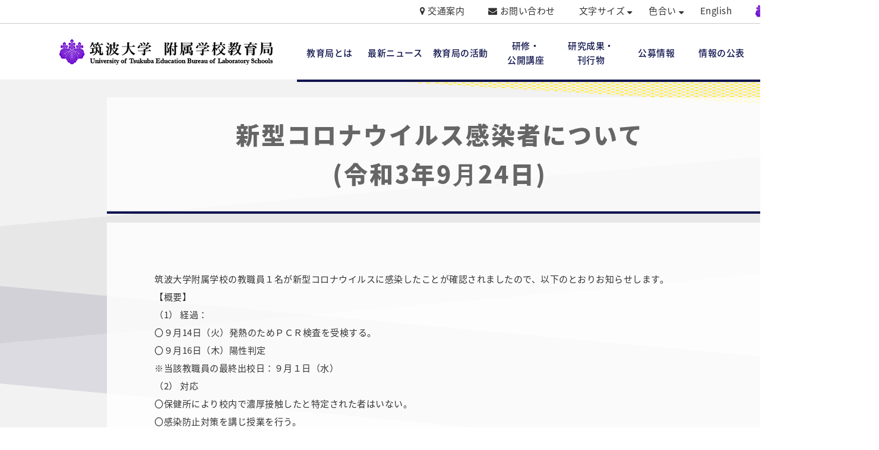

--- FILE ---
content_type: text/html; charset=UTF-8
request_url: https://www.gakko.otsuka.tsukuba.ac.jp/%E6%96%B0%E5%9E%8B%E3%82%B3%E3%83%AD%E3%83%8A%E3%82%A6%E3%82%A4%E3%83%AB%E3%82%B9%E6%84%9F%E6%9F%93%E8%80%85%E3%81%AB%E3%81%A4%E3%81%84%E3%81%A6-%E4%BB%A4%E5%92%8C3%E5%B9%B49%E2%BD%8924%E6%97%A5/
body_size: 47768
content:
<!DOCTYPE html>
<html lang="ja" dir="ltr" itemscope itemtype="https://schema.org/WebSite">

<head>
	<meta charset="utf-8">

	<!-- Page Title -->
	<title>
		新型コロナウイルス感染者について  (令和3年9⽉24日) | 筑波大学附属学校教育局	</title>

	<!-- Meta Content -->
	<meta content="新型コロナウイルス感染者について  (令和3年9⽉24日) | 筑波大学附属学校教育局" name="title">
	<meta content="附属学校教育局は、幼児・児童又は生徒の教育並びに保育に関する実際的研究を行うとともに、学長の監督の下に、附属学校（11校）の運営に関する校務について統括及び調整を行っています。" name="description">
	<meta content="筑波大学には以下の附属学校があり、日本の教育をリードする様々な教育実践を行っています。" name="keywords">
	<meta content="initial-scale=1, minimum-scale=1, width=device-width" name="viewport">
	<meta content="IE=11;IE=Edge" http-equiv="X-UA-Compatible">
		<meta name="viewport" content="width=1400"/>
		<link href="https://www.gakko.otsuka.tsukuba.ac.jp/%e6%96%b0%e5%9e%8b%e3%82%b3%e3%83%ad%e3%83%8a%e3%82%a6%e3%82%a4%e3%83%ab%e3%82%b9%e6%84%9f%e6%9f%93%e8%80%85%e3%81%ab%e3%81%a4%e3%81%84%e3%81%a6-%e4%bb%a4%e5%92%8c3%e5%b9%b49%e2%bd%8924%e6%97%a5/" rel="canonical">

	<!-- Microdata -->
	<meta content="新型コロナウイルス感染者について  (令和3年9⽉24日) | 筑波大学附属学校教育局" itemprop="name">
	<meta content="附属学校教育局は、幼児・児童又は生徒の教育並びに保育に関する実際的研究を行うとともに、学長の監督の下に、附属学校（11校）の運営に関する校務について統括及び調整を行っています。" 　itemprop="description">

	<!--Facebook OGP-->
	<meta content="website" property="og:type">
	<meta content="新型コロナウイルス感染者について  (令和3年9⽉24日) | 筑波大学附属学校教育局" property="og:title">
	<meta content="附属学校教育局は、幼児・児童又は生徒の教育並びに保育に関する実際的研究を行うとともに、学長の監督の下に、附属学校（11校）の運営に関する校務について統括及び調整を行っています。" property="og:description">
	<meta content="https://www.gakko.otsuka.tsukuba.ac.jp/%e6%96%b0%e5%9e%8b%e3%82%b3%e3%83%ad%e3%83%8a%e3%82%a6%e3%82%a4%e3%83%ab%e3%82%b9%e6%84%9f%e6%9f%93%e8%80%85%e3%81%ab%e3%81%a4%e3%81%84%e3%81%a6-%e4%bb%a4%e5%92%8c3%e5%b9%b49%e2%bd%8924%e6%97%a5/" property="og:url">
	<meta content="https://www.gakko.otsuka.tsukuba.ac.jp/wp/wp-content/themes/gakko/apple-touch-icon.png" property="og:image">

	<!--Icon-->
	<link href="https://www.gakko.otsuka.tsukuba.ac.jp/wp/wp-content/themes/gakko/favicon.png" rel="icon">
	<link href="https://www.gakko.otsuka.tsukuba.ac.jp/wp/wp-content/themes/gakko/favicon.ico" rel="shortcut icon">
	<link href="https://www.gakko.otsuka.tsukuba.ac.jp/wp/wp-content/themes/gakko/apple-touch-icon.png" rel="apple-touch-icon">

	<!--Stylesheet-->
	<link href="https://www.gakko.otsuka.tsukuba.ac.jp/wp/wp-content/themes/gakko/style.css" rel="stylesheet">
	<link href="https://www.gakko.otsuka.tsukuba.ac.jp/wp/wp-content/themes/gakko/css/font-awesome.min.css" rel="stylesheet">
	<link href="https://www.gakko.otsuka.tsukuba.ac.jp/wp/wp-content/themes/gakko/css/slick.css" rel="stylesheet">

		<link href="https://www.gakko.otsuka.tsukuba.ac.jp/wp/wp-content/themes/gakko/css/style.css" rel="stylesheet">
	<link href="https://www.gakko.otsuka.tsukuba.ac.jp/wp/wp-content/themes/gakko/css/add.css" rel="stylesheet">
	
	<!--IEバグ対策-->
	<!--[if IE]><script src="https://cdnjs.cloudflare.com/ajax/libs/html5shiv/3.7.3/html5shiv.min.js"></script><![endif]-->
	<!--[if lt IE 9]><script src="https://cdnjs.cloudflare.com/ajax/libs/livingston-css3-mediaqueries-js/1.0.0/css3-mediaqueries.js"></script><![endif]-->

	<meta name='robots' content='max-image-preview:large' />
	<style>img:is([sizes="auto" i], [sizes^="auto," i]) { contain-intrinsic-size: 3000px 1500px }</style>
	<link rel='dns-prefetch' href='//challenges.cloudflare.com' />
<script type="text/javascript">
/* <![CDATA[ */
window._wpemojiSettings = {"baseUrl":"https:\/\/s.w.org\/images\/core\/emoji\/16.0.1\/72x72\/","ext":".png","svgUrl":"https:\/\/s.w.org\/images\/core\/emoji\/16.0.1\/svg\/","svgExt":".svg","source":{"concatemoji":"https:\/\/www.gakko.otsuka.tsukuba.ac.jp\/wp\/wp-includes\/js\/wp-emoji-release.min.js?ver=6.8.3"}};
/*! This file is auto-generated */
!function(s,n){var o,i,e;function c(e){try{var t={supportTests:e,timestamp:(new Date).valueOf()};sessionStorage.setItem(o,JSON.stringify(t))}catch(e){}}function p(e,t,n){e.clearRect(0,0,e.canvas.width,e.canvas.height),e.fillText(t,0,0);var t=new Uint32Array(e.getImageData(0,0,e.canvas.width,e.canvas.height).data),a=(e.clearRect(0,0,e.canvas.width,e.canvas.height),e.fillText(n,0,0),new Uint32Array(e.getImageData(0,0,e.canvas.width,e.canvas.height).data));return t.every(function(e,t){return e===a[t]})}function u(e,t){e.clearRect(0,0,e.canvas.width,e.canvas.height),e.fillText(t,0,0);for(var n=e.getImageData(16,16,1,1),a=0;a<n.data.length;a++)if(0!==n.data[a])return!1;return!0}function f(e,t,n,a){switch(t){case"flag":return n(e,"\ud83c\udff3\ufe0f\u200d\u26a7\ufe0f","\ud83c\udff3\ufe0f\u200b\u26a7\ufe0f")?!1:!n(e,"\ud83c\udde8\ud83c\uddf6","\ud83c\udde8\u200b\ud83c\uddf6")&&!n(e,"\ud83c\udff4\udb40\udc67\udb40\udc62\udb40\udc65\udb40\udc6e\udb40\udc67\udb40\udc7f","\ud83c\udff4\u200b\udb40\udc67\u200b\udb40\udc62\u200b\udb40\udc65\u200b\udb40\udc6e\u200b\udb40\udc67\u200b\udb40\udc7f");case"emoji":return!a(e,"\ud83e\udedf")}return!1}function g(e,t,n,a){var r="undefined"!=typeof WorkerGlobalScope&&self instanceof WorkerGlobalScope?new OffscreenCanvas(300,150):s.createElement("canvas"),o=r.getContext("2d",{willReadFrequently:!0}),i=(o.textBaseline="top",o.font="600 32px Arial",{});return e.forEach(function(e){i[e]=t(o,e,n,a)}),i}function t(e){var t=s.createElement("script");t.src=e,t.defer=!0,s.head.appendChild(t)}"undefined"!=typeof Promise&&(o="wpEmojiSettingsSupports",i=["flag","emoji"],n.supports={everything:!0,everythingExceptFlag:!0},e=new Promise(function(e){s.addEventListener("DOMContentLoaded",e,{once:!0})}),new Promise(function(t){var n=function(){try{var e=JSON.parse(sessionStorage.getItem(o));if("object"==typeof e&&"number"==typeof e.timestamp&&(new Date).valueOf()<e.timestamp+604800&&"object"==typeof e.supportTests)return e.supportTests}catch(e){}return null}();if(!n){if("undefined"!=typeof Worker&&"undefined"!=typeof OffscreenCanvas&&"undefined"!=typeof URL&&URL.createObjectURL&&"undefined"!=typeof Blob)try{var e="postMessage("+g.toString()+"("+[JSON.stringify(i),f.toString(),p.toString(),u.toString()].join(",")+"));",a=new Blob([e],{type:"text/javascript"}),r=new Worker(URL.createObjectURL(a),{name:"wpTestEmojiSupports"});return void(r.onmessage=function(e){c(n=e.data),r.terminate(),t(n)})}catch(e){}c(n=g(i,f,p,u))}t(n)}).then(function(e){for(var t in e)n.supports[t]=e[t],n.supports.everything=n.supports.everything&&n.supports[t],"flag"!==t&&(n.supports.everythingExceptFlag=n.supports.everythingExceptFlag&&n.supports[t]);n.supports.everythingExceptFlag=n.supports.everythingExceptFlag&&!n.supports.flag,n.DOMReady=!1,n.readyCallback=function(){n.DOMReady=!0}}).then(function(){return e}).then(function(){var e;n.supports.everything||(n.readyCallback(),(e=n.source||{}).concatemoji?t(e.concatemoji):e.wpemoji&&e.twemoji&&(t(e.twemoji),t(e.wpemoji)))}))}((window,document),window._wpemojiSettings);
/* ]]> */
</script>
<style id='wp-emoji-styles-inline-css' type='text/css'>

	img.wp-smiley, img.emoji {
		display: inline !important;
		border: none !important;
		box-shadow: none !important;
		height: 1em !important;
		width: 1em !important;
		margin: 0 0.07em !important;
		vertical-align: -0.1em !important;
		background: none !important;
		padding: 0 !important;
	}
</style>
<link rel='stylesheet' id='wp-block-library-css' href='https://www.gakko.otsuka.tsukuba.ac.jp/wp/wp-includes/css/dist/block-library/style.min.css?ver=6.8.3' type='text/css' media='all' />
<style id='classic-theme-styles-inline-css' type='text/css'>
/*! This file is auto-generated */
.wp-block-button__link{color:#fff;background-color:#32373c;border-radius:9999px;box-shadow:none;text-decoration:none;padding:calc(.667em + 2px) calc(1.333em + 2px);font-size:1.125em}.wp-block-file__button{background:#32373c;color:#fff;text-decoration:none}
</style>
<style id='global-styles-inline-css' type='text/css'>
:root{--wp--preset--aspect-ratio--square: 1;--wp--preset--aspect-ratio--4-3: 4/3;--wp--preset--aspect-ratio--3-4: 3/4;--wp--preset--aspect-ratio--3-2: 3/2;--wp--preset--aspect-ratio--2-3: 2/3;--wp--preset--aspect-ratio--16-9: 16/9;--wp--preset--aspect-ratio--9-16: 9/16;--wp--preset--color--black: #000000;--wp--preset--color--cyan-bluish-gray: #abb8c3;--wp--preset--color--white: #ffffff;--wp--preset--color--pale-pink: #f78da7;--wp--preset--color--vivid-red: #cf2e2e;--wp--preset--color--luminous-vivid-orange: #ff6900;--wp--preset--color--luminous-vivid-amber: #fcb900;--wp--preset--color--light-green-cyan: #7bdcb5;--wp--preset--color--vivid-green-cyan: #00d084;--wp--preset--color--pale-cyan-blue: #8ed1fc;--wp--preset--color--vivid-cyan-blue: #0693e3;--wp--preset--color--vivid-purple: #9b51e0;--wp--preset--gradient--vivid-cyan-blue-to-vivid-purple: linear-gradient(135deg,rgba(6,147,227,1) 0%,rgb(155,81,224) 100%);--wp--preset--gradient--light-green-cyan-to-vivid-green-cyan: linear-gradient(135deg,rgb(122,220,180) 0%,rgb(0,208,130) 100%);--wp--preset--gradient--luminous-vivid-amber-to-luminous-vivid-orange: linear-gradient(135deg,rgba(252,185,0,1) 0%,rgba(255,105,0,1) 100%);--wp--preset--gradient--luminous-vivid-orange-to-vivid-red: linear-gradient(135deg,rgba(255,105,0,1) 0%,rgb(207,46,46) 100%);--wp--preset--gradient--very-light-gray-to-cyan-bluish-gray: linear-gradient(135deg,rgb(238,238,238) 0%,rgb(169,184,195) 100%);--wp--preset--gradient--cool-to-warm-spectrum: linear-gradient(135deg,rgb(74,234,220) 0%,rgb(151,120,209) 20%,rgb(207,42,186) 40%,rgb(238,44,130) 60%,rgb(251,105,98) 80%,rgb(254,248,76) 100%);--wp--preset--gradient--blush-light-purple: linear-gradient(135deg,rgb(255,206,236) 0%,rgb(152,150,240) 100%);--wp--preset--gradient--blush-bordeaux: linear-gradient(135deg,rgb(254,205,165) 0%,rgb(254,45,45) 50%,rgb(107,0,62) 100%);--wp--preset--gradient--luminous-dusk: linear-gradient(135deg,rgb(255,203,112) 0%,rgb(199,81,192) 50%,rgb(65,88,208) 100%);--wp--preset--gradient--pale-ocean: linear-gradient(135deg,rgb(255,245,203) 0%,rgb(182,227,212) 50%,rgb(51,167,181) 100%);--wp--preset--gradient--electric-grass: linear-gradient(135deg,rgb(202,248,128) 0%,rgb(113,206,126) 100%);--wp--preset--gradient--midnight: linear-gradient(135deg,rgb(2,3,129) 0%,rgb(40,116,252) 100%);--wp--preset--font-size--small: 13px;--wp--preset--font-size--medium: 20px;--wp--preset--font-size--large: 36px;--wp--preset--font-size--x-large: 42px;--wp--preset--spacing--20: 0.44rem;--wp--preset--spacing--30: 0.67rem;--wp--preset--spacing--40: 1rem;--wp--preset--spacing--50: 1.5rem;--wp--preset--spacing--60: 2.25rem;--wp--preset--spacing--70: 3.38rem;--wp--preset--spacing--80: 5.06rem;--wp--preset--shadow--natural: 6px 6px 9px rgba(0, 0, 0, 0.2);--wp--preset--shadow--deep: 12px 12px 50px rgba(0, 0, 0, 0.4);--wp--preset--shadow--sharp: 6px 6px 0px rgba(0, 0, 0, 0.2);--wp--preset--shadow--outlined: 6px 6px 0px -3px rgba(255, 255, 255, 1), 6px 6px rgba(0, 0, 0, 1);--wp--preset--shadow--crisp: 6px 6px 0px rgba(0, 0, 0, 1);}:where(.is-layout-flex){gap: 0.5em;}:where(.is-layout-grid){gap: 0.5em;}body .is-layout-flex{display: flex;}.is-layout-flex{flex-wrap: wrap;align-items: center;}.is-layout-flex > :is(*, div){margin: 0;}body .is-layout-grid{display: grid;}.is-layout-grid > :is(*, div){margin: 0;}:where(.wp-block-columns.is-layout-flex){gap: 2em;}:where(.wp-block-columns.is-layout-grid){gap: 2em;}:where(.wp-block-post-template.is-layout-flex){gap: 1.25em;}:where(.wp-block-post-template.is-layout-grid){gap: 1.25em;}.has-black-color{color: var(--wp--preset--color--black) !important;}.has-cyan-bluish-gray-color{color: var(--wp--preset--color--cyan-bluish-gray) !important;}.has-white-color{color: var(--wp--preset--color--white) !important;}.has-pale-pink-color{color: var(--wp--preset--color--pale-pink) !important;}.has-vivid-red-color{color: var(--wp--preset--color--vivid-red) !important;}.has-luminous-vivid-orange-color{color: var(--wp--preset--color--luminous-vivid-orange) !important;}.has-luminous-vivid-amber-color{color: var(--wp--preset--color--luminous-vivid-amber) !important;}.has-light-green-cyan-color{color: var(--wp--preset--color--light-green-cyan) !important;}.has-vivid-green-cyan-color{color: var(--wp--preset--color--vivid-green-cyan) !important;}.has-pale-cyan-blue-color{color: var(--wp--preset--color--pale-cyan-blue) !important;}.has-vivid-cyan-blue-color{color: var(--wp--preset--color--vivid-cyan-blue) !important;}.has-vivid-purple-color{color: var(--wp--preset--color--vivid-purple) !important;}.has-black-background-color{background-color: var(--wp--preset--color--black) !important;}.has-cyan-bluish-gray-background-color{background-color: var(--wp--preset--color--cyan-bluish-gray) !important;}.has-white-background-color{background-color: var(--wp--preset--color--white) !important;}.has-pale-pink-background-color{background-color: var(--wp--preset--color--pale-pink) !important;}.has-vivid-red-background-color{background-color: var(--wp--preset--color--vivid-red) !important;}.has-luminous-vivid-orange-background-color{background-color: var(--wp--preset--color--luminous-vivid-orange) !important;}.has-luminous-vivid-amber-background-color{background-color: var(--wp--preset--color--luminous-vivid-amber) !important;}.has-light-green-cyan-background-color{background-color: var(--wp--preset--color--light-green-cyan) !important;}.has-vivid-green-cyan-background-color{background-color: var(--wp--preset--color--vivid-green-cyan) !important;}.has-pale-cyan-blue-background-color{background-color: var(--wp--preset--color--pale-cyan-blue) !important;}.has-vivid-cyan-blue-background-color{background-color: var(--wp--preset--color--vivid-cyan-blue) !important;}.has-vivid-purple-background-color{background-color: var(--wp--preset--color--vivid-purple) !important;}.has-black-border-color{border-color: var(--wp--preset--color--black) !important;}.has-cyan-bluish-gray-border-color{border-color: var(--wp--preset--color--cyan-bluish-gray) !important;}.has-white-border-color{border-color: var(--wp--preset--color--white) !important;}.has-pale-pink-border-color{border-color: var(--wp--preset--color--pale-pink) !important;}.has-vivid-red-border-color{border-color: var(--wp--preset--color--vivid-red) !important;}.has-luminous-vivid-orange-border-color{border-color: var(--wp--preset--color--luminous-vivid-orange) !important;}.has-luminous-vivid-amber-border-color{border-color: var(--wp--preset--color--luminous-vivid-amber) !important;}.has-light-green-cyan-border-color{border-color: var(--wp--preset--color--light-green-cyan) !important;}.has-vivid-green-cyan-border-color{border-color: var(--wp--preset--color--vivid-green-cyan) !important;}.has-pale-cyan-blue-border-color{border-color: var(--wp--preset--color--pale-cyan-blue) !important;}.has-vivid-cyan-blue-border-color{border-color: var(--wp--preset--color--vivid-cyan-blue) !important;}.has-vivid-purple-border-color{border-color: var(--wp--preset--color--vivid-purple) !important;}.has-vivid-cyan-blue-to-vivid-purple-gradient-background{background: var(--wp--preset--gradient--vivid-cyan-blue-to-vivid-purple) !important;}.has-light-green-cyan-to-vivid-green-cyan-gradient-background{background: var(--wp--preset--gradient--light-green-cyan-to-vivid-green-cyan) !important;}.has-luminous-vivid-amber-to-luminous-vivid-orange-gradient-background{background: var(--wp--preset--gradient--luminous-vivid-amber-to-luminous-vivid-orange) !important;}.has-luminous-vivid-orange-to-vivid-red-gradient-background{background: var(--wp--preset--gradient--luminous-vivid-orange-to-vivid-red) !important;}.has-very-light-gray-to-cyan-bluish-gray-gradient-background{background: var(--wp--preset--gradient--very-light-gray-to-cyan-bluish-gray) !important;}.has-cool-to-warm-spectrum-gradient-background{background: var(--wp--preset--gradient--cool-to-warm-spectrum) !important;}.has-blush-light-purple-gradient-background{background: var(--wp--preset--gradient--blush-light-purple) !important;}.has-blush-bordeaux-gradient-background{background: var(--wp--preset--gradient--blush-bordeaux) !important;}.has-luminous-dusk-gradient-background{background: var(--wp--preset--gradient--luminous-dusk) !important;}.has-pale-ocean-gradient-background{background: var(--wp--preset--gradient--pale-ocean) !important;}.has-electric-grass-gradient-background{background: var(--wp--preset--gradient--electric-grass) !important;}.has-midnight-gradient-background{background: var(--wp--preset--gradient--midnight) !important;}.has-small-font-size{font-size: var(--wp--preset--font-size--small) !important;}.has-medium-font-size{font-size: var(--wp--preset--font-size--medium) !important;}.has-large-font-size{font-size: var(--wp--preset--font-size--large) !important;}.has-x-large-font-size{font-size: var(--wp--preset--font-size--x-large) !important;}
:where(.wp-block-post-template.is-layout-flex){gap: 1.25em;}:where(.wp-block-post-template.is-layout-grid){gap: 1.25em;}
:where(.wp-block-columns.is-layout-flex){gap: 2em;}:where(.wp-block-columns.is-layout-grid){gap: 2em;}
:root :where(.wp-block-pullquote){font-size: 1.5em;line-height: 1.6;}
</style>
<link rel='stylesheet' id='contact-form-7-css' href='https://www.gakko.otsuka.tsukuba.ac.jp/wp/wp-content/plugins/contact-form-7/includes/css/styles.css?ver=6.1.3' type='text/css' media='all' />
<link rel='stylesheet' id='responsive-lightbox-nivo-css' href='https://www.gakko.otsuka.tsukuba.ac.jp/wp/wp-content/plugins/responsive-lightbox/assets/nivo/nivo-lightbox.min.css?ver=1.3.1' type='text/css' media='all' />
<link rel='stylesheet' id='responsive-lightbox-nivo-default-css' href='https://www.gakko.otsuka.tsukuba.ac.jp/wp/wp-content/plugins/responsive-lightbox/assets/nivo/themes/default/default.css?ver=1.3.1' type='text/css' media='all' />
<script type="text/javascript" src="https://www.gakko.otsuka.tsukuba.ac.jp/wp/wp-includes/js/jquery/jquery.min.js?ver=3.7.1" id="jquery-core-js"></script>
<script type="text/javascript" src="https://www.gakko.otsuka.tsukuba.ac.jp/wp/wp-includes/js/jquery/jquery-migrate.min.js?ver=3.4.1" id="jquery-migrate-js"></script>
<script type="text/javascript" src="https://www.gakko.otsuka.tsukuba.ac.jp/wp/wp-content/plugins/responsive-lightbox/assets/nivo/nivo-lightbox.min.js?ver=1.3.1" id="responsive-lightbox-nivo-js"></script>
<script type="text/javascript" src="https://www.gakko.otsuka.tsukuba.ac.jp/wp/wp-includes/js/underscore.min.js?ver=1.13.7" id="underscore-js"></script>
<script type="text/javascript" src="https://www.gakko.otsuka.tsukuba.ac.jp/wp/wp-content/plugins/responsive-lightbox/assets/infinitescroll/infinite-scroll.pkgd.min.js?ver=4.0.1" id="responsive-lightbox-infinite-scroll-js"></script>
<script type="text/javascript" id="responsive-lightbox-js-before">
/* <![CDATA[ */
var rlArgs = {"script":"nivo","selector":"lightbox","customEvents":"","activeGalleries":true,"effect":"fade","clickOverlayToClose":true,"keyboardNav":true,"errorMessage":"The requested content cannot be loaded. Please try again later.","woocommerce_gallery":false,"ajaxurl":"https:\/\/www.gakko.otsuka.tsukuba.ac.jp\/wp\/wp-admin\/admin-ajax.php","nonce":"3b499190e7","preview":false,"postId":14856,"scriptExtension":false};
/* ]]> */
</script>
<script type="text/javascript" src="https://www.gakko.otsuka.tsukuba.ac.jp/wp/wp-content/plugins/responsive-lightbox/js/front.js?ver=2.5.3" id="responsive-lightbox-js"></script>
<link rel="https://api.w.org/" href="https://www.gakko.otsuka.tsukuba.ac.jp/wp-json/" /><link rel="alternate" title="JSON" type="application/json" href="https://www.gakko.otsuka.tsukuba.ac.jp/wp-json/wp/v2/posts/14856" /><link rel="EditURI" type="application/rsd+xml" title="RSD" href="https://www.gakko.otsuka.tsukuba.ac.jp/wp/xmlrpc.php?rsd" />
<meta name="generator" content="WordPress 6.8.3" />
<link rel="canonical" href="https://www.gakko.otsuka.tsukuba.ac.jp/%e6%96%b0%e5%9e%8b%e3%82%b3%e3%83%ad%e3%83%8a%e3%82%a6%e3%82%a4%e3%83%ab%e3%82%b9%e6%84%9f%e6%9f%93%e8%80%85%e3%81%ab%e3%81%a4%e3%81%84%e3%81%a6-%e4%bb%a4%e5%92%8c3%e5%b9%b49%e2%bd%8924%e6%97%a5/" />
<link rel='shortlink' href='https://www.gakko.otsuka.tsukuba.ac.jp/?p=14856' />
<link rel="alternate" title="oEmbed (JSON)" type="application/json+oembed" href="https://www.gakko.otsuka.tsukuba.ac.jp/wp-json/oembed/1.0/embed?url=https%3A%2F%2Fwww.gakko.otsuka.tsukuba.ac.jp%2F%25e6%2596%25b0%25e5%259e%258b%25e3%2582%25b3%25e3%2583%25ad%25e3%2583%258a%25e3%2582%25a6%25e3%2582%25a4%25e3%2583%25ab%25e3%2582%25b9%25e6%2584%259f%25e6%259f%2593%25e8%2580%2585%25e3%2581%25ab%25e3%2581%25a4%25e3%2581%2584%25e3%2581%25a6-%25e4%25bb%25a4%25e5%2592%258c3%25e5%25b9%25b49%25e2%25bd%258924%25e6%2597%25a5%2F" />
<link rel="alternate" title="oEmbed (XML)" type="text/xml+oembed" href="https://www.gakko.otsuka.tsukuba.ac.jp/wp-json/oembed/1.0/embed?url=https%3A%2F%2Fwww.gakko.otsuka.tsukuba.ac.jp%2F%25e6%2596%25b0%25e5%259e%258b%25e3%2582%25b3%25e3%2583%25ad%25e3%2583%258a%25e3%2582%25a6%25e3%2582%25a4%25e3%2583%25ab%25e3%2582%25b9%25e6%2584%259f%25e6%259f%2593%25e8%2580%2585%25e3%2581%25ab%25e3%2581%25a4%25e3%2581%2584%25e3%2581%25a6-%25e4%25bb%25a4%25e5%2592%258c3%25e5%25b9%25b49%25e2%25bd%258924%25e6%2597%25a5%2F&#038;format=xml" />

<!-- tracker added by Ultimate Google Analytics plugin改 http://little.ws http://whitehatseo.jp -->
<script type="text/javascript">
var _gaq = _gaq || [];
_gaq.push(["_setAccount", "UA-4709365-16"]);
_gaq.push(["_trackPageview"]);

  (function() {
    var ga = document.createElement("script"); ga.type = "text/javascript"; ga.async = true;
    ga.src = ("https:" == document.location.protocol ? "https://ssl" : "http://www") + ".google-analytics.com/ga.js";
    var s = document.getElementsByTagName("script")[0]; s.parentNode.insertBefore(ga, s);
  })();
</script>
<script type="text/javascript">
if (document.referrer.match(/google\.(com|co\.jp)/gi) && document.referrer.match(/cd/gi)) {
var myString = document.referrer;
var r        = myString.match(/cd=(.*?)&/);
var rank     = parseInt(r[1]);
var kw       = myString.match(/q=(.*?)&/);

if (kw[1].length > 0) {
	var keyWord  = decodeURI(kw[1]);
} else {
	keyWord = "(not provided)";
}

var p = document.location.pathname;
_gaq.push(["_trackEvent", "RankTracker", keyWord, p, rank, true]);
}
</script><style type="text/css">.recentcomments a{display:inline !important;padding:0 !important;margin:0 !important;}</style><link rel="icon" href="https://www.gakko.otsuka.tsukuba.ac.jp/wp/wp-content/uploads/2021/05/favicon-32x32-1.png" sizes="32x32" />
<link rel="icon" href="https://www.gakko.otsuka.tsukuba.ac.jp/wp/wp-content/uploads/2021/05/favicon-32x32-1.png" sizes="192x192" />
<link rel="apple-touch-icon" href="https://www.gakko.otsuka.tsukuba.ac.jp/wp/wp-content/uploads/2021/05/favicon-32x32-1.png" />
<meta name="msapplication-TileImage" content="https://www.gakko.otsuka.tsukuba.ac.jp/wp/wp-content/uploads/2021/05/favicon-32x32-1.png" />
	<style>
		.emargency .emargency_txt {
			color: #fff;
		}
		.emargency .emargency_txt:before {
			vertical-align: middle;
		}
		.emargency .emargency_txt p {
			vertical-align: middle;
		}

	</style>
</head>

<body id="drawer" class="drawer_right" itemscope itemtype="https://schema.org/WebPage" class="wp-singular post-template-default single single-post postid-14856 single-format-standard wp-theme-gakko">

	<!-- BEGIN[GLOBAL HEADER] -->
	<header id="global_header" class="global_header" role="banner" itemscope itemtype="https://schema.org/WPHeader">
				<nav class="nav_global_top">
			<ul class="nav_global_sub">
				<li><i class="fa fa-map-marker" aria-hidden="true"></i> <a href="https://www.gakko.otsuka.tsukuba.ac.jp/access/">交通案内</a>
				</li>
				<li><i class="fa fa-envelope" aria-hidden="true"></i> <a href="https://www.gakko.otsuka.tsukuba.ac.jp/contact/">お問い合わせ</a>
				</li>
				<li id="fsize_link" class="fsize_link"><a>文字サイズ</a> <i class="fa fa-sort-desc" aria-hidden="true"></i>
					<ul class="sub_menu">
						<li id="font_s">縮小</li>
						<li id="font_n">標準</li>
						<li id="font_m">拡大</li>
					</ul>
				</li>
				<li id="fcolor_link" class="fcolor_link"><a>色合い</a> <i class="fa fa-sort-desc" aria-hidden="true"></i>
					<ul class="sub_menu">
						<li id="bg_normal" data-color="normal" data-bg="https://www.gakko.otsuka.tsukuba.ac.jp/wp/wp-content/themes/gakko/images/common/bg_sec.png" class="active">標準</li>
						<li id="bg_blue" data-color="blue" data-bg="https://www.gakko.otsuka.tsukuba.ac.jp/wp/wp-content/themes/gakko/images/common/bg_a.jpg">青</li>
						<li id="bg_yellow" data-color="yellow" data-bg="https://www.gakko.otsuka.tsukuba.ac.jp/wp/wp-content/themes/gakko/images/common/bg_b.jpg">黄</li>
						<li id="bg_black" data-color="black" data-bg="https://www.gakko.otsuka.tsukuba.ac.jp/wp/wp-content/themes/gakko/images/common/bg_c.jpg">黒</li>
					</ul>
				</li>
				<li><a href="https://www.gakko.otsuka.tsukuba.ac.jp/en/">English</a>
				</li>
				<li><a href="http://www.tsukuba.ac.jp/" target="_blank"><img src="https://www.gakko.otsuka.tsukuba.ac.jp/wp/wp-content/themes/gakko/images/common/logo_tsukuba.gif" width="108" height="39" alt="筑波大学"/></a>
				</li>
			</ul>
		</nav>
				<nav class="nav_global_bottom">
			<div class="inner">
				<h1><a href="https://www.gakko.otsuka.tsukuba.ac.jp/"><img src="https://www.gakko.otsuka.tsukuba.ac.jp/wp/wp-content/themes/gakko/images/common/logo.gif" width="360" height="76" alt="筑波大学付属付属学校教育局"/></a></h1>
								<ul class="nav_global_main">
				<li id="menu-item-9817" class="menu-item menu-item-type-custom menu-item-object-custom menu-item-has-children menu-item-9817"><a>教育局とは</a>
<ul class="sub-menu">
	<li id="menu-item-9818" class="menu-item menu-item-type-custom menu-item-object-custom menu-item-9818"><a href="/outline/">教育局概要</a></li>
	<li id="menu-item-9819" class="menu-item menu-item-type-custom menu-item-object-custom menu-item-9819"><a href="/about/greeting/">教育長あいさつ</a></li>
	<li id="menu-item-9821" class="menu-item menu-item-type-custom menu-item-object-custom menu-item-9821"><a href="/about/faculty/">指導教員一覧</a></li>
	<li id="menu-item-9822" class="menu-item menu-item-type-custom menu-item-object-custom menu-item-9822"><a href="/about/history/">沿革</a></li>
	<li id="menu-item-10367" class="menu-item menu-item-type-custom menu-item-object-custom menu-item-10367"><a href="/about/organization/">関連組織</a></li>
</ul>
</li>
<li id="menu-item-9823" class="menu-item menu-item-type-custom menu-item-object-custom menu-item-9823"><a href="/archive/">最新ニュース</a></li>
<li id="menu-item-9824" class="menu-item menu-item-type-custom menu-item-object-custom menu-item-has-children menu-item-9824"><a>教育局の活動</a>
<ul class="sub-menu">
	<li id="menu-item-9825" class="menu-item menu-item-type-custom menu-item-object-custom menu-item-9825"><a href="/筑波大学附属学校群ミッションについて/">筑波大学附属学校群ミッションについて</a></li>
	<li id="menu-item-9826" class="menu-item menu-item-type-custom menu-item-object-custom menu-item-9826"><a href="/activity/project_research/">プロジェクト研究</a></li>
	<li id="menu-item-9827" class="menu-item menu-item-type-custom menu-item-object-custom menu-item-9827"><a href="/activity/kagakunome/">「科学の芽」賞</a></li>
	<li id="menu-item-9828" class="menu-item menu-item-type-custom menu-item-object-custom menu-item-9828"><a href="/activity/三浦海岸共同生活/">三浦交流行事</a></li>
	<li id="menu-item-9829" class="menu-item menu-item-type-custom menu-item-object-custom menu-item-9829"><a href="/activity/symposium/">共生シンポジウムとスポーツ交流</a></li>
	<li id="menu-item-9830" class="menu-item menu-item-type-custom menu-item-object-custom menu-item-9830"><a href="/activity/renkei/">大子町との連携事業</a></li>
	<li id="menu-item-9831" class="menu-item menu-item-type-custom menu-item-object-custom menu-item-9831"><a href="/activity/global/">グローバル人材育成</a></li>
	<li id="menu-item-9832" class="menu-item menu-item-type-custom menu-item-object-custom menu-item-9832"><a href="/activity/international/">国際協働プログラム</a></li>
	<li id="menu-item-12021" class="menu-item menu-item-type-custom menu-item-object-custom menu-item-12021"><a href="/activity/social-contribution">社会貢献プロジェクト</a></li>
	<li id="menu-item-9834" class="menu-item menu-item-type-custom menu-item-object-custom menu-item-9834"><a href="/activity/history_education/">教育史資料</a></li>
	<li id="menu-item-18494" class="menu-item menu-item-type-custom menu-item-object-custom menu-item-18494"><a href="/agreement/">国際交流</a></li>
</ul>
</li>
<li id="menu-item-9835" class="menu-item menu-item-type-custom menu-item-object-custom menu-item-has-children menu-item-9835"><a>研修・<br> 公開講座</a>
<ul class="sub-menu">
	<li id="menu-item-9836" class="menu-item menu-item-type-custom menu-item-object-custom menu-item-9836"><a href="/training_lecture/conference/">各附属学校での研究大会等</a></li>
	<li id="menu-item-9837" class="menu-item menu-item-type-custom menu-item-object-custom menu-item-9837"><a href="/category/training/">公開教員研修会・附属学校教員研究発表会</a></li>
	<li id="menu-item-9839" class="menu-item menu-item-type-custom menu-item-object-custom menu-item-9839"><a target="_blank" href="https://www.tsukuba.ac.jp/community/lifelong-extension/license/">免許法認定公開講座</a></li>
</ul>
</li>
<li id="menu-item-9840" class="menu-item menu-item-type-custom menu-item-object-custom menu-item-has-children menu-item-9840"><a>研究成果・<br> 刊行物</a>
<ul class="sub-menu">
	<li id="menu-item-9841" class="menu-item menu-item-type-custom menu-item-object-custom menu-item-9841"><a target="_blank" href="https://www.gakko.otsuka.tsukuba.ac.jp/snerc/kdb/">教材・指導法データベース</a></li>
	<li id="menu-item-9842" class="menu-item menu-item-type-custom menu-item-object-custom menu-item-9842"><a href="/results_publications/paulownia_backnum/">ポローニア</a></li>
	<li id="menu-item-9845" class="menu-item menu-item-type-custom menu-item-object-custom menu-item-9845"><a href="/?p=8556">国際教育</a></li>
	<li id="menu-item-9847" class="menu-item menu-item-type-custom menu-item-object-custom menu-item-9847"><a href="/results_publications/inclusive/">インクルーシブ</a></li>
	<li id="menu-item-9848" class="menu-item menu-item-type-custom menu-item-object-custom menu-item-9848"><a href="/results_publications-project_research/">プロジェクト研究</a></li>
</ul>
</li>
<li id="menu-item-9849" class="menu-item menu-item-type-custom menu-item-object-custom menu-item-has-children menu-item-9849"><a>公募情報</a>
<ul class="sub-menu">
	<li id="menu-item-9851" class="menu-item menu-item-type-custom menu-item-object-custom menu-item-9851"><a href="/category/kobo/faculty/">附属学校教員</a></li>
	<li id="menu-item-9852" class="menu-item menu-item-type-custom menu-item-object-custom menu-item-9852"><a href="/category/kobo/contract_teacher/">附属学校非常勤講師</a></li>
	<li id="menu-item-9850" class="menu-item menu-item-type-custom menu-item-object-custom menu-item-9850"><a href="/public_offering/registration/">採用希望者名簿への事前登録（臨時的任用教員等・非常勤講師）</a></li>
	<li id="menu-item-9854" class="menu-item menu-item-type-custom menu-item-object-custom menu-item-9854"><a href="/category/kobo/staff/">職員</a></li>
	<li id="menu-item-9855" class="menu-item menu-item-type-custom menu-item-object-custom menu-item-9855"><a href="/category/kobo/contract_staff/">非常勤職員</a></li>
	<li id="menu-item-9853" class="menu-item menu-item-type-custom menu-item-object-custom menu-item-9853"><a href="/category/kobo/counselor/">スクールカウンセラー</a></li>
</ul>
</li>
<li id="menu-item-9856" class="menu-item menu-item-type-custom menu-item-object-custom menu-item-has-children menu-item-9856"><a>情報の公表</a>
<ul class="sub-menu">
	<li id="menu-item-9857" class="menu-item menu-item-type-custom menu-item-object-custom menu-item-9857"><a href="/disclosure/textbook_adoption/">附属学校の教科書採択理由について</a></li>
	<li id="menu-item-9858" class="menu-item menu-item-type-custom menu-item-object-custom menu-item-9858"><a href="/disclosure/houshin/">いじめ防止基本方針</a></li>
	<li id="menu-item-9859" class="menu-item menu-item-type-custom menu-item-object-custom menu-item-9859"><a href="/?p=8663">学校評価</a></li>
	<li id="menu-item-15794" class="menu-item menu-item-type-custom menu-item-object-custom menu-item-15794"><a href="/mission-policy">附属学校のスクール・ミッション／スクール・ポリシー</a></li>
	<li id="menu-item-17387" class="menu-item menu-item-type-custom menu-item-object-custom menu-item-17387"><a href="/disclosure/kyouikukatei/">教育課程特例校</a></li>
	<li id="menu-item-18492" class="menu-item menu-item-type-custom menu-item-object-custom menu-item-18492"><a href="/consultation_counter/">学校あんしん推進相談窓口</a></li>
</ul>
</li>
<li id="menu-item-9860" class="menu-item menu-item-type-custom menu-item-object-custom menu-item-9860"><a href="/donation/">寄付のお願い</a></li>
				</ul>
							</div>
		</nav>
	</header>
	<!-- END[GLOBAL HEADER] -->



	<!-- BEGIN[MAIN CONTENT] -->
		<main id="contents_main" class="contents_main" role="main" itemscope itemprop="mainContentOfPage">
	<div class="page_inner">
	<h2 class="ttl_page">新型コロナウイルス感染者について <br> (令和3年9⽉24日)</h2>
	</div>
	<section class="page_section">
	<div class="page_inner clearfix">
			
			<section class="article_style">
		<p>筑波大学附属学校の教職員１名が新型コロナウイルスに感染したことが確認されましたので、以下のとおりお知らせします。<br />
【概要】<br />
（1） 経過：<br />
〇９月14日（火）発熱のためＰＣＲ検査を受検する。<br />
〇９月16日（木）陽性判定<br />
※当該教職員の最終出校日：９月１日（水）<br />
（2） 対応<br />
〇保健所により校内で濃厚接触したと特定された者はいない。<br />
〇感染防止対策を講じ授業を行う。<br />
※感染者と御家族への人権尊重・個人情報保護に御理解と御配慮をお願いします。</p>
<p>お問い合わせ 筑波大学東京キャンパス事務部学校支援課<br />
E:mail：fk.somu(アットマークを入れてください)un.tsukuba.ac.jp</p>

							 												 												 												 												 												 												 												 												 												 									
	</section>			

				
	</div>
		</section>

</main>
<!-- END[MAIN CONTENT] -->

<!-- BEGIN[GLOBAL FOOTER] -->
<footer id="global_footer" class="global_footer" role="contentinfo" itemscope itemtype="https://schema.org/WPFooter">
	<div class="pagetop"><a id="btn_pagetop" class="btn_pagetop" href="#global_header"><i class="fa fa-chevron-up fa-3x" aria-hidden="true"></i>Page Top</a>
	</div>
	<div class="footer_top">
		<div class="left_content match">
			<h2><a href="https://www.gakko.otsuka.tsukuba.ac.jp/"><img src="https://www.gakko.otsuka.tsukuba.ac.jp/wp/wp-content/themes/gakko/images/common/logo_s.gif" width="300" height="40" alt=""/></a></h2>
			<p>〒112-0012 東京都文京区大塚3丁目29-1<br> 東京キャンパス文京校舎3階335東京事務室
			</p>
			<p>
				<i class="fa fa-phone"></i> 03-3942-6805<br> 東京キャンパス事務部学校支援課(総務)
			</p>
		</div>
		<div class="footer_nav clearfix">
			<li id="menu-item-9861" class="menu-item menu-item-type-custom menu-item-object-custom menu-item-has-children menu-item-9861"><a>教育局とは</a>
<ul class="sub-menu">
	<li id="menu-item-9862" class="menu-item menu-item-type-custom menu-item-object-custom menu-item-9862"><a href="/about/outline/">教育局概要</a></li>
	<li id="menu-item-9863" class="menu-item menu-item-type-custom menu-item-object-custom menu-item-9863"><a href="/about/greeting/">教育長あいさつ</a></li>
	<li id="menu-item-9865" class="menu-item menu-item-type-custom menu-item-object-custom menu-item-9865"><a href="/about/faculty/">指導教員一覧</a></li>
	<li id="menu-item-9866" class="menu-item menu-item-type-custom menu-item-object-custom menu-item-9866"><a href="/about/history/">沿革</a></li>
	<li id="menu-item-10379" class="menu-item menu-item-type-custom menu-item-object-custom menu-item-10379"><a href="/about/organization/">関連組織</a></li>
</ul>
</li>
<li id="menu-item-9867" class="menu-item menu-item-type-custom menu-item-object-custom menu-item-9867"><a href="/archive/">最新ニュース</a></li>
<li id="menu-item-9879" class="menu-item menu-item-type-custom menu-item-object-custom menu-item-has-children menu-item-9879"><a>研修・公開講座</a>
<ul class="sub-menu">
	<li id="menu-item-9880" class="menu-item menu-item-type-custom menu-item-object-custom menu-item-9880"><a href="/training_lecture/conference/">各附属学校での研究大会等</a></li>
	<li id="menu-item-9881" class="menu-item menu-item-type-custom menu-item-object-custom menu-item-9881"><a href="/category/training/">公開教員研修会・附属学校教員研究発表会</a></li>
	<li id="menu-item-9883" class="menu-item menu-item-type-custom menu-item-object-custom menu-item-9883"><a target="_blank" href="https://www.tsukuba.ac.jp/community/lifelong-extension/license/">免許法認定公開講座</a></li>
</ul>
</li>
<li id="menu-item-9893" class="menu-item menu-item-type-custom menu-item-object-custom menu-item-has-children menu-item-9893"><a>公募情報</a>
<ul class="sub-menu">
	<li id="menu-item-9895" class="menu-item menu-item-type-custom menu-item-object-custom menu-item-9895"><a href="/category/kobo/faculty/">附属学校教員</a></li>
	<li id="menu-item-9896" class="menu-item menu-item-type-custom menu-item-object-custom menu-item-9896"><a href="/category/kobo/contract_teacher/">附属学校非常勤講師</a></li>
	<li id="menu-item-9894" class="menu-item menu-item-type-custom menu-item-object-custom menu-item-9894"><a href="/public_offering/registration/">採用希望者名簿への事前登録（臨時的任用教員等・非常勤講師）</a></li>
	<li id="menu-item-9898" class="menu-item menu-item-type-custom menu-item-object-custom menu-item-9898"><a href="/category/kobo/staff/">職員</a></li>
	<li id="menu-item-9899" class="menu-item menu-item-type-custom menu-item-object-custom menu-item-9899"><a href="/category/kobo/contract_staff/">非常勤職員</a></li>
	<li id="menu-item-9897" class="menu-item menu-item-type-custom menu-item-object-custom menu-item-9897"><a href="/category/kobo/counselor/">スクールカウンセラー</a></li>
</ul>
</li>
<li id="menu-item-9884" class="menu-item menu-item-type-custom menu-item-object-custom menu-item-has-children menu-item-9884"><a>研究成果・刊行物</a>
<ul class="sub-menu">
	<li id="menu-item-9885" class="menu-item menu-item-type-custom menu-item-object-custom menu-item-9885"><a target="_blank" href="https://www.gakko.otsuka.tsukuba.ac.jp/snerc/kdb/">教材・指導法データベース</a></li>
	<li id="menu-item-9886" class="menu-item menu-item-type-custom menu-item-object-custom menu-item-9886"><a href="/results_publications/paulownia_backnum/">ポローニア</a></li>
	<li id="menu-item-9889" class="menu-item menu-item-type-custom menu-item-object-custom menu-item-9889"><a href="/?p=8556">国際教育</a></li>
	<li id="menu-item-9891" class="menu-item menu-item-type-custom menu-item-object-custom menu-item-9891"><a href="/results_publications/inclusive/">インクルーシブ</a></li>
	<li id="menu-item-9892" class="menu-item menu-item-type-custom menu-item-object-custom menu-item-9892"><a href="/results_publications-project_research/">プロジェクト研究</a></li>
</ul>
</li>
<li id="menu-item-9868" class="menu-item menu-item-type-custom menu-item-object-custom menu-item-has-children menu-item-9868"><a>教育局の活動</a>
<ul class="sub-menu">
	<li id="menu-item-9869" class="menu-item menu-item-type-custom menu-item-object-custom menu-item-9869"><a href="/筑波大学附属学校群ミッションについて/">筑波大学附属学校群ミッションについて</a></li>
	<li id="menu-item-9870" class="menu-item menu-item-type-custom menu-item-object-custom menu-item-9870"><a href="/activity/project_research/">プロジェクト研究</a></li>
	<li id="menu-item-9871" class="menu-item menu-item-type-custom menu-item-object-custom menu-item-9871"><a href="/activity/kagakunome/">「科学の芽」賞</a></li>
	<li id="menu-item-9872" class="menu-item menu-item-type-custom menu-item-object-custom menu-item-9872"><a href="/activity/%e4%b8%89%e6%b5%a6%e6%b5%b7%e5%b2%b8%e5%85%b1%e5%90%8c%e7%94%9f%e6%b4%bb/">三浦交流行事</a></li>
	<li id="menu-item-9873" class="menu-item menu-item-type-custom menu-item-object-custom menu-item-9873"><a href="/activity/symposium/">共生シンポジウムとスポーツ交流</a></li>
	<li id="menu-item-9874" class="menu-item menu-item-type-custom menu-item-object-custom menu-item-9874"><a href="/activity/renkei/">大子町との連携事業</a></li>
	<li id="menu-item-9875" class="menu-item menu-item-type-custom menu-item-object-custom menu-item-9875"><a href="/activity/global/">グローバル人材育成</a></li>
	<li id="menu-item-9876" class="menu-item menu-item-type-custom menu-item-object-custom menu-item-9876"><a href="/activity/international/">国際協働プログラム</a></li>
	<li id="menu-item-12022" class="menu-item menu-item-type-custom menu-item-object-custom menu-item-12022"><a href="/activity/social-contribution">社会貢献プロジェクト</a></li>
	<li id="menu-item-9878" class="menu-item menu-item-type-custom menu-item-object-custom menu-item-9878"><a href="/activity/history_education/">教育史資料</a></li>
	<li id="menu-item-18495" class="menu-item menu-item-type-custom menu-item-object-custom menu-item-18495"><a href="/agreement/">国際交流</a></li>
</ul>
</li>
<li id="menu-item-9900" class="menu-item menu-item-type-custom menu-item-object-custom menu-item-has-children menu-item-9900"><a>情報の公表</a>
<ul class="sub-menu">
	<li id="menu-item-9901" class="menu-item menu-item-type-custom menu-item-object-custom menu-item-9901"><a href="/disclosure/textbook_adoption/">附属学校の教科書採択理由について</a></li>
	<li id="menu-item-9902" class="menu-item menu-item-type-custom menu-item-object-custom menu-item-9902"><a href="/disclosure/houshin/">いじめ防止基本方針</a></li>
	<li id="menu-item-9903" class="menu-item menu-item-type-custom menu-item-object-custom menu-item-9903"><a href="/?p=8663">学校評価</a></li>
	<li id="menu-item-15793" class="menu-item menu-item-type-custom menu-item-object-custom menu-item-15793"><a href="/mission-policy">附属学校のスクール・ミッション／スクール・ポリシー</a></li>
	<li id="menu-item-17388" class="menu-item menu-item-type-custom menu-item-object-custom menu-item-17388"><a href="/disclosure/kyouikukatei/">教育課程特例校</a></li>
	<li id="menu-item-18491" class="menu-item menu-item-type-custom menu-item-object-custom menu-item-18491"><a href="/consultation_counter/">学校あんしん推進相談窓口</a></li>
</ul>
</li>
<li id="menu-item-9904" class="menu-item menu-item-type-custom menu-item-object-custom menu-item-9904"><a href="/donation/">寄付のお願い</a></li>
		</div>
	</div>
	<div class="footer_bottom clearfix">
		<aside class="footer_list">
			<ul>
				<li><i class="fa fa-chevron-right" aria-hidden="true"></i><a href="https://www.gakko.otsuka.tsukuba.ac.jp/access/">交通案内</a>
				</li>
				<li><i class="fa fa-chevron-right" aria-hidden="true"></i><a href="https://www.gakko.otsuka.tsukuba.ac.jp/contact/">お問い合わせ</a>
				</li>
				<li><i class="fa fa-chevron-right" aria-hidden="true"></i><a href="https://www.gakko.otsuka.tsukuba.ac.jp/sitepolicy/">このサイトについて</a>
				</li>
			</ul>
		</aside>
	</div>
	<div class="footer_copy">
		Copyright(C) University of Tsukuba Education Bureau of the Laboratory Schools All Right Reserved.
	</div>
</footer>
<!-- END[GLOBAL FOOTER] -->

<!-- BEGIN[JAVASCRIPT] -->
<script src="https://www.gakko.otsuka.tsukuba.ac.jp/wp/wp-content/themes/gakko/js/jquery-1.11.3.min.js"></script>
<script src="https://www.gakko.otsuka.tsukuba.ac.jp/wp/wp-content/themes/gakko/js/rem.min.js"></script>
<script src="https://www.gakko.otsuka.tsukuba.ac.jp/wp/wp-content/themes/gakko/js/jquery.smoothScroll.js"></script>
<script src="https://www.gakko.otsuka.tsukuba.ac.jp/wp/wp-content/themes/gakko/js/slick.js"></script>
<script src="https://www.gakko.otsuka.tsukuba.ac.jp/wp/wp-content/themes/gakko/js/jquery.cookie.js"></script>
<script src="https://www.gakko.otsuka.tsukuba.ac.jp/wp/wp-content/themes/gakko/js/jquery.matchHeight.js"></script>
<script>
	$(".nav_global_main").css({'display': 'block'});
		//Mega menu
	$('#global_header .sub-menu').wrap('<div class="dropdown_menu" />');
	$('#global_header').find('.menu-item-has-children').each(function(){
		var h3 = $(this).children('a').html();
		$(this).find('.dropdown_menu').prepend('<h3>'+ h3 +'</h3>');
	});
	$('.menu-item').on({
		'mouseenter': function() {
			$('> a',this).addClass('ac');
			$('> div',this).stop(false,false).slideDown(400);
		},
		'mouseleave': function() {
			$('> a',this).removeClass('ac');
			$('> div',this).stop(false,false).slideUp(200);
		}
	});
</script>
<script src="https://www.gakko.otsuka.tsukuba.ac.jp/wp/wp-content/themes/gakko/js/common.js"></script>

<script>
$("#k_other1").appendTo("#hearing_1_9 .wpcf7-list-item:nth-child(7)");

</script>
<!-- END[JAVASCRIPT] -->

<script type="speculationrules">
{"prefetch":[{"source":"document","where":{"and":[{"href_matches":"\/*"},{"not":{"href_matches":["\/wp\/wp-*.php","\/wp\/wp-admin\/*","\/wp\/wp-content\/uploads\/*","\/wp\/wp-content\/*","\/wp\/wp-content\/plugins\/*","\/wp\/wp-content\/themes\/gakko\/*","\/*\\?(.+)"]}},{"not":{"selector_matches":"a[rel~=\"nofollow\"]"}},{"not":{"selector_matches":".no-prefetch, .no-prefetch a"}}]},"eagerness":"conservative"}]}
</script>
<script type="text/javascript" src="https://challenges.cloudflare.com/turnstile/v0/api.js" id="cloudflare-turnstile-js" data-wp-strategy="async"></script>
<script type="text/javascript" id="cloudflare-turnstile-js-after">
/* <![CDATA[ */
document.addEventListener( 'wpcf7submit', e => turnstile.reset() );
/* ]]> */
</script>

</body>
</html>

--- FILE ---
content_type: text/css
request_url: https://www.gakko.otsuka.tsukuba.ac.jp/wp/wp-content/themes/gakko/css/add.css
body_size: 1272
content:
@charset "UTF-8";
/*
*
* Copyright (c) 2016, Codia Inc. All rights reserved.
* Data : 2023.09.28
*
*/
.btn,.btn-soudan a.btn,
button.btn {
  font-size: 1.6rem;
  font-weight: 700;
  line-height: 1.5;
  position: relative;
  display: inline-block;
  padding: 1rem 4rem;
  cursor: pointer;
  -webkit-user-select: none;
  -moz-user-select: none;
  -ms-user-select: none;
  user-select: none;
  -webkit-transition: all 0.3s;
  transition: all 0.3s;
  text-align: center;
  vertical-align: middle;
  text-decoration: none;
  letter-spacing: 0.1em;
  color: #212529;
  border-radius: 0.5rem;
}
.btn-soudan {
    margin: 1em auto 3em;
    text-align: center;
}
.btn-soudan a.btn--green {
  color: #fff;
  background-color: #1D257E;
}
.btn-soudan a.btn--green:hover {
  color: #fff;
  background: #1D257E;
}
.btn-soudan a.btn--green.btn--cubic {
  border-bottom: 5px solid #0f144d;
}
.btn-soudan a.btn--green.btn--cubic:hover {
  margin-top: 3px;
  border-bottom: 2px solid #0f144d;
}
.btn-soudan a.btn-c {
  font-size: 1.8rem;
  position: relative;
  padding: 1.5rem 3rem 1.5rem 2rem;
  border-radius: 100vh;
}
.btn-soudan a.btn-c i.fa {
  margin-right: 1rem;
}
.page_section .wpcf7-form .q_1_3 > p {
  display: block;
}

--- FILE ---
content_type: text/javascript
request_url: https://www.gakko.otsuka.tsukuba.ac.jp/wp/wp-content/themes/gakko/js/common.js
body_size: 7487
content:
//node
jQuery(function($){
	$('h1,div,ul,li,a')
		.contents()
		.filter(function () {
			return this.nodeType === 3 && !/\S/.test(this.data);
		})
		.remove();

/*//Mega menu
	$('#global_header .sub-menu').wrap('<div class="dropdown_menu" />');
	$('#global_header').find('.menu-item-has-children').each(function(){
		var h3 = $(this).children('a').html();
		$(this).find('.dropdown_menu').prepend('<h3>'+ h3 +'</h3>');
	});
	$('.menu-item').on({
		'mouseenter': function() {
			$('> a',this).addClass('ac');
			$('> div',this).stop(false,false).slideDown(400);
		},
		'mouseleave': function() {
			$('> a',this).removeClass('ac');
			$('> div',this).stop(false,false).slideUp(200);
		}
	});*/


	//slick
	jQuery(document).ready(function($){
	$('.topics').slick({
		infinite: true,
		autoplay: true,
		autoplaySpeed: 4000,
		slidesToShow: 4,
		slidesToScroll: 4,
		centerMode: true,
		centerPadding: '10%',
		dots:false,
		prevArrow:'<button type="button" class="slick-prev"></button>',
		nextArrow:'<button type="button" class="slick-next"></button>',
	});
	
	//slick-active
	$('.slick-active').last().addClass('last_active');
	$.fn.addClass_org = $.fn.addClass;
	$.fn.addClass = function() {
		this.trigger('AddedClass', arguments);
		return $.fn.addClass_org.apply(this, arguments);
	};
	$.fn.addedClass = function(className, callback){
		var
			_that = this,
			_callback = callback || function(){};

		this.on('AddedClass', function(){
			var _arguments = arguments;
			setTimeout(function(){
				if(
					_arguments[1] === className &&
					_that.hasClass(className)
				){
					_callback();
				}
			}, 0);
		});
	};
	$('.slick-slide').addedClass('slick-active', function(){
		$('.slick-active').removeClass('last_active');
		$('.slick-active').last().addClass('last_active');
	});

});

	//Category
	$("#btn_refine").on("click", function() {
		$('#list_refine').slideToggle();
	});
	
	//table
	$('.table').first('tr').find('td').prev('th').addClass('first');
	$('.table.infinity').wrap('<div class="table_wrap" />');
	
	//文字サイズ
	var default_font_size = 10;
	var i = $.cookie('fsize');
	if ( i == null) { i = 0;};
	var font_size =  parseInt(default_font_size) + parseInt(i);
	$('html').css('font-size', font_size + 'px');
	
	// 縮小ボタンクリック
	$('#font_s').click(function(){
		$('#fsize_link').find('li').removeClass('active');
		if(i > -2) {
			i--;
			var font_size = default_font_size + i;
			$('html').css('font-size', font_size + 'px');
		}
		$.cookie('fsize' , i , { expires: 7,  path: '/' });
	});
	
	//拡大ボタンクリック
	$('#font_m').click(function(){
		$('#fsize_link').find('li').removeClass('active');
		if( i < 2) {
			i++;
			var font_size = default_font_size + i;
			$('html').css('font-size', font_size + 'px');
		}
		
		$.cookie('fsize' , i , { expires: 7,  path: '/' });
	});
	
	//標準ボタンクリック
	$('#font_n').click(function(){
		$('#fsize_link').find('li').removeClass('active');
		i = 0;
		var font_size = default_font_size + i;
		$('html').css('font-size', font_size + 'px');
		$.cookie('fsize' , i , { expires: 7,  path: '/' });
	});
	


	//背景
	var bg_url = $.cookie('bg');
	var color = $.cookie('color');
	$('#contents_main').css({'background': bg_url });
	$('#contents_main').toggleClass(color);
	var bg = $.cookie('active');
	if (bg != null) {
		$('#fcolor_link').find('li').removeClass('active');
		$(' [data-bg="' +bg+ '"] ').addClass('active');
	}
	
	$('#fcolor_link').find('li').click(function(){
		$('#fcolor_link').find('li').removeClass('active');
		$('#contents_main').removeClass('blue yellow black normal');
		$(this).addClass('active');
		var bg = $(this).attr('data-bg');
		var bg_url = 'url(' + bg + ') no-repeat';
		var color = $(this).attr('data-color');
		$('#contents_main').css({'background': bg_url });
		$('#contents_main').addClass(color);
		$.cookie('bg', bg_url, { expires: 7,  path: '/' });
		$.cookie('color', color, { expires: 7,  path: '/' });
		$.cookie("active", bg , {expires: 7});
	});
	
	//footer-menu
	$('#global_footer').find('.footer_nav').children('.menu-item').each(function(i){
		i++;
		$(this).wrap('<ul class="footer_nav_in'+i+'"></ul>');
	});
	$('.footer_nav_in1').wrap('<div class="footer_nav_wrap1" />');
	
	var footer_nav_in3 = $('.footer_nav_in3').html();
	$('.footer_nav_in2').append(footer_nav_in3);
	$('.footer_nav_in3').remove();
	
	var footer_nav_in8 = $('.footer_nav_in8').html();
	$('.footer_nav_in7').append(footer_nav_in8);
	$('.footer_nav_in8').remove();
	
	
	//matchHeight
  $('.news_activity li p').matchHeight();
  $('.public li p').matchHeight();
  $('.global_header .sub-menu li a').matchHeight();
  $('.global_footer [class^="footer_nav_in"]').matchHeight();
	
	function height_adjust(element){
	var set_ele = element;
	$(set_ele).css('height','');
	var count = set_ele.length;
	var ele_height = [];
	for(i = 0; i < count; i++){
		ele_height[i] = set_ele.eq(i).height();
	}
	var max_height = Math.max.apply(null,ele_height);
	set_ele.height(max_height);

	}
	height_adjust($('.label_topic p'));
	
});


//お問い合わせフォーム用
(function($){
  $(function(){
    $('.wpcf7-radio').each(function () {
      $(this).parent().addClass('wpcf7-radio-wrap').removeClass('wpcf7-form-control-wrap');
    });
    $('.wpcf7-checkbox').each(function () {
      $(this).parent().addClass('wpcf7-radio-wrap').removeClass('wpcf7-form-control-wrap');
    });
    //1-2
    $("input[name=text-001]").appendTo(".q_1_2 .wpcf7-list-item:first-child");
    $("input[name=text-002]").appendTo(".q_1_2 .wpcf7-list-item:nth-child(2)");
    $("input[name=text-003]").appendTo(".q_1_2 .wpcf7-list-item:nth-child(3)");
    $("input[name=text-004]").appendTo(".q_1_2 .wpcf7-list-item:nth-child(4)");
    $('.q_1_2 .wpcf7-list-item').each(function () {
      $(this).addClass('row');
    });
    //1-6
    $("input[name=text-005]").appendTo(".q_1_6 .wpcf7-list-item:last-child");
    $('.q_1_6 .last').each(function () {
      $(this).addClass('row');
    });
    //1-8
    $(".text-006").appendTo(".q_1_8 .wpcf7-list-item:first-child");
    $(".text-007").appendTo(".q_1_8 .wpcf7-list-item:nth-child(2)");
    $(".text-008").appendTo(".q_1_8 .wpcf7-list-item:nth-child(3)");
    $(".text-009").appendTo(".q_1_8 .wpcf7-list-item:nth-child(4)");
    $(".text-010").appendTo(".q_1_8 .wpcf7-list-item:last-child");
    $('.q_1_8 .wpcf7-list-item').each(function () {
      $(this).addClass('row');
    });
    //1-9
    $("input[name=text-341]").appendTo(".q_1_9 .wpcf7-list-item:nth-child(5)");
    $("input[name=text-342]").appendTo(".q_1_9 .wpcf7-list-item:nth-child(6)");
    $('#hearing_1_9 .wpcf7-list-item:nth-child(5)').each(function () {
      $(this).addClass('row');
    });
    $('#hearing_1_9 .wpcf7-list-item:nth-child(6)').each(function () {
      $(this).addClass('row');
    });
    //4
    $("input[name=text-357]").appendTo(".q_4_1 .wpcf7-list-item:first-child");
    $("input[name=text-358]").appendTo(".q_4_1 .wpcf7-list-item:nth-child(2)");
    $("input[name=text-359]").appendTo(".q_4_1 .wpcf7-list-item:nth-child(3)");
    $("input[name=text-360]").appendTo(".q_4_1 .wpcf7-list-item:nth-child(4)");
    $('.q_4_1 .wpcf7-list-item').each(function () {
      $(this).addClass('row');
    });
  });
})(jQuery);